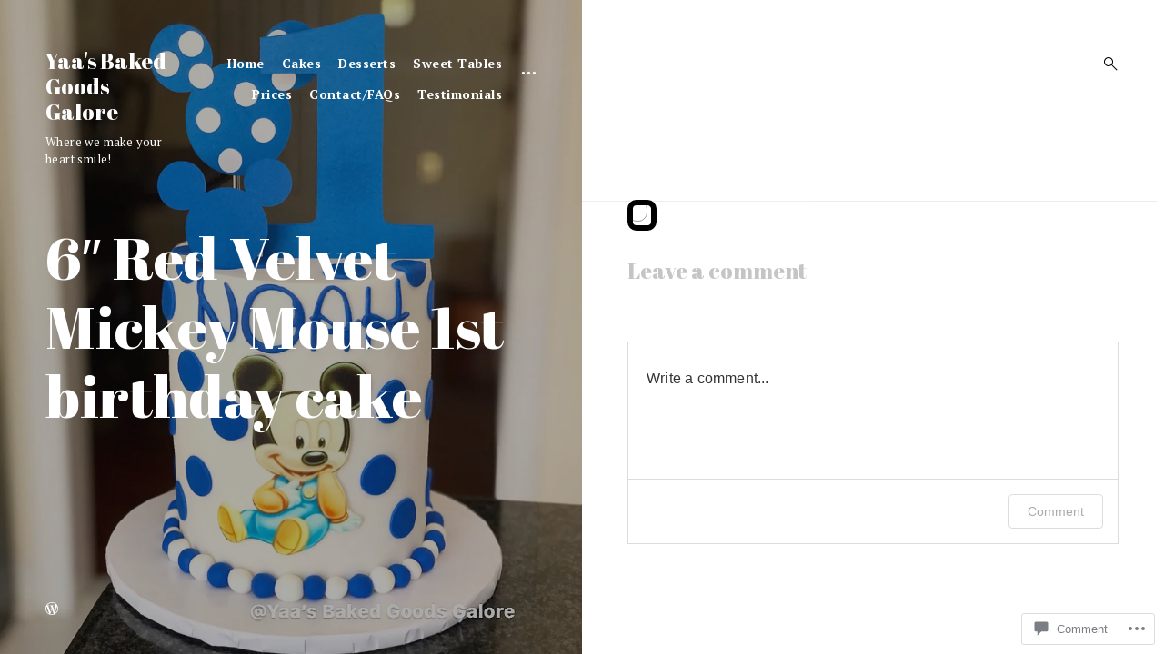

--- FILE ---
content_type: text/css;charset=utf-8
request_url: https://s0.wp.com/?custom-css=1&csblog=7DWXm&cscache=6&csrev=3
body_size: -121
content:
button.pushbutton-wide{color:#fff}